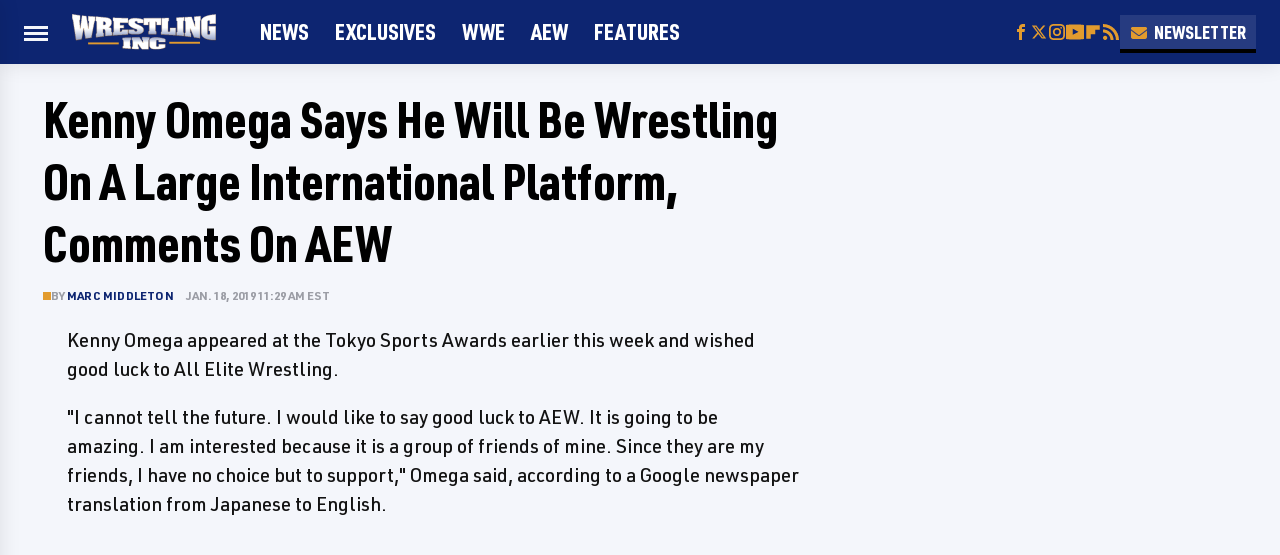

--- FILE ---
content_type: text/html
request_url: https://api.intentiq.com/profiles_engine/ProfilesEngineServlet?at=39&mi=10&dpi=936734067&pt=17&dpn=1&iiqidtype=2&iiqpcid=8ec371d1-4961-485d-a366-16b1dd538b20&iiqpciddate=1769266707766&pcid=4af778a2-2ff5-4eb7-925e-fb0b8120b527&idtype=3&gdpr=0&japs=false&jaesc=0&jafc=0&jaensc=0&jsver=0.33&testGroup=A&source=pbjs&ABTestingConfigurationSource=group&abtg=A&vrref=https%3A%2F%2Fwww.wrestlinginc.com
body_size: 56
content:
{"abPercentage":97,"adt":1,"ct":2,"isOptedOut":false,"data":{"eids":[]},"dbsaved":"false","ls":true,"cttl":86400000,"abTestUuid":"g_0d9b680b-8518-499e-a0be-381565a04255","tc":9,"sid":-515746528}

--- FILE ---
content_type: text/html; charset=utf-8
request_url: https://www.google.com/recaptcha/api2/aframe
body_size: 267
content:
<!DOCTYPE HTML><html><head><meta http-equiv="content-type" content="text/html; charset=UTF-8"></head><body><script nonce="H8W8vd2FUOi4lcSvNRp0Ew">/** Anti-fraud and anti-abuse applications only. See google.com/recaptcha */ try{var clients={'sodar':'https://pagead2.googlesyndication.com/pagead/sodar?'};window.addEventListener("message",function(a){try{if(a.source===window.parent){var b=JSON.parse(a.data);var c=clients[b['id']];if(c){var d=document.createElement('img');d.src=c+b['params']+'&rc='+(localStorage.getItem("rc::a")?sessionStorage.getItem("rc::b"):"");window.document.body.appendChild(d);sessionStorage.setItem("rc::e",parseInt(sessionStorage.getItem("rc::e")||0)+1);localStorage.setItem("rc::h",'1769266716377');}}}catch(b){}});window.parent.postMessage("_grecaptcha_ready", "*");}catch(b){}</script></body></html>

--- FILE ---
content_type: text/plain; charset=utf-8
request_url: https://ads.adthrive.com/http-api/cv2
body_size: 4588
content:
{"om":["00xbjwwl","0av741zl","0fsgd650","0iyi1awv","0p7rptpw","0sm4lr19","0z2q3gf2","1","10011/855b136a687537d76857f15c0c86e70b","1011_302_56233576","1011_302_56590769","1011_302_57035135","1011_74_18364134","1011_74_18364314","1028_8728253","10310289136970_514411517","10310289136970_574253771","10310289136970_593674671","10310289136970_593951881","11142692","11509227","1185:1610326628","1185:1610326728","11896988","12010080","12010084","12010088","12168663","12169133","12176509","12310204638_704087672","124843_10","124844_23","124848_8","13un7jsm","1610326728","1610338925","1611092","16x7UEIxQu8","17_24767217","17_24767234","17_24767538","1891/84814","1h7yhpl7","1ybd10t0","206_492063","2132:45327622","2132:45327624","2132:45563177","2132:45868998","2132:46039258","2179:581121500461316663","2249:553781814","2249:564549740","2249:650628582","2249:650650503","2249:662425279","2249:691925891","2249:700873313","2249:701450708","2249:702898611","226226131","2307:0fsgd650","2307:0gpaphas","2307:1h7yhpl7","2307:1r7rfn75","2307:2gev4xcy","2307:2rhihii2","2307:2syjv70y","2307:3np7959d","2307:3xh2cwy9","2307:44z2zjbq","2307:45yw802f","2307:4etfwvf1","2307:5s8wi8hf","2307:74scwdnj","2307:794di3me","2307:7cmeqmw8","2307:7cogqhy0","2307:7fmk89yf","2307:7s82759r","2307:7xb3th35","2307:8orkh93v","2307:98xzy0ek","2307:9925w9vu","2307:9d69c8kf","2307:9krcxphu","2307:9nex8xyd","2307:a7w365s6","2307:axw5pt53","2307:ciypcyxj","2307:cv0h9mrv","2307:duxvs448","2307:fpbj0p83","2307:fqeh4hao","2307:gn3plkq1","2307:hbje7ofi","2307:hc7si6uf","2307:hfqgqvcv","2307:hxxrc6st","2307:innyfbu3","2307:jq895ajv","2307:jrqswq65","2307:kuzv8ufm","2307:lp37a2wq","2307:m6rbrf6z","2307:o4v8lu9d","2307:po4st59x","2307:r0u09phz","2307:r5pphbep","2307:rrlikvt1","2307:tty470r7","2307:tuivy3lz","2307:u4atmpu4","2307:u56k46eo","2307:u7p1kjgp","2307:w15c67ad","2307:wwo5qowu","2307:x5dl9hzy","2307:x7xpgcfc","2307:xc88kxs9","2307:xgjdt26g","2307:xm7xmowz","2307:xoqodiix","2307:y96tvrmt","2307:z2zvrgyz","2307:zjn6yvkc","23786257","2409_15064_70_85445125","2409_15064_70_85445141","2409_15064_70_85445142","2409_15064_70_86128401","2409_25495_176_CR52092923","247654825","25_53v6aquw","25_8b5u826e","25_o4jf439x","25_op9gtamy","25_oz31jrd0","25_ti0s3bz3","25_yi6qlg3p","25_zwzjgvpw","262592","262594","2636_1101777_7764-1036198","2636_1101777_7764-1036200","2662_199916_T26260025","2662_200562_8182931","2676:80070356","2676:86698023","2676:86739499","2676:86739509","2711_64_12169133","2715_9888_262594","2715_9888_501276","28933536","29414696","2gev4xcy","2m298okbgft","2mokbgft","2p298u0gomp","2pu0gomp","2syjv70y","2zip0r12","308_125204_13","3335_133884_702675191","33419362","33604490","33605376","33605623","33627470","33637455","34182009","3490:CR52223725","3658_136236_x7xpgcfc","3658_1406006_T26265352","3658_15078_fqeh4hao","3658_15106_u4atmpu4","3658_15936_ic8nkhb4","3658_177572_hbje7ofi","3658_18008_duxvs448","3658_18008_hc7si6uf","3658_203382_y96tvrmt","3658_203382_z2zvrgyz","3658_22079_mne39gsk","375227988","377359969","37cerfai","381513943572","3822:24417995","3LMBEkP-wis","3np7959d","3v2n6fcp","3v5u0p3e","3xh2cwy9","409_216396","409_216406","409_220343","409_220368","409_225980","409_225982","409_226336","42569692","42604842","43007002","44429836","44629254","44z2zjbq","45868998","458901553568","45yw802f","46vbi2k4","481703827","485027845327","48629971","48700651","48739106","49869013","4etfwvf1","4fk9nxse","4tgls8cg","501276","513119272","51372410","51372434","514411517","53v6aquw","54035274","54147686","549410","5510:bxx2ali1","5510:echvksei","5510:u4atmpu4","5510:u56k46eo","5510:ujl9wsn7","5510:vkztsyop","55167461","5532:553782314","553781814","553782314","557_409_216596","557_409_220139","557_409_220159","557_409_220343","557_409_220354","557_409_223589","557_409_223599","557_409_225988","557_409_228055","557_409_228373","557_409_228380","557_409_235268","558_93_5s8wi8hf","558_93_hbje7ofi","558_93_s4s41bit","558_93_u4atmpu4","56071098","560_74_18268075","560_74_18268077","560_74_18268080","560_74_18268083","5626536529","564549740","56632486","5700:553781814","5700:553782314","59780461","59856354","5dvyzgi1","5s2988wi8hf","5s8wi8hf","600618969","60146355","61085224","61213159","61524915","618576351","618876699","618980679","619089559","61916211","61916223","61916225","61916229","61932920","61932925","61932933","620646535428","62187798","6226543495","6226543513","624333042214","62499746","627309156","627309159","62764941","628015148","628086965","628222860","628223277","628360579","628444259","628444433","628444439","628456310","628456391","628622163","628622172","628622175","628622178","628622241","628622244","628622247","628622250","628683371","628687043","628687157","628687460","628687463","628803013","628841673","629007394","629009180","629168001","629168010","629168565","629171196","629171202","629350437","62971378","62976224","62978299","62978305","630137823","63039601","630928655","651637461","6547_67916_KExzLR3l6Y6g5uAT5s8N","6547_67916_veQnN43HHSqjOh67lp12","659216891404","690_99485_1610326628","697189927","697189999","697525795","697876985","697877001","699093899","6cqn9jfm","6ejtrnf9","6neo1qsd","6tj9m7jw","6wclm3on","6zt4aowl","700109379","702423494","704889081","70_82133854","70_86082998","711838271730","726223570444","732157689055","7354_138543_83443889","741973102058","741973102538","741973103258","74243_74_18364017","74243_74_18364062","74243_74_18364087","74243_74_18364134","74wv3qdx","7732580","7764-1036207","7764-1036208","779628197996","79482181","794di3me","7969_149355_45975236","79ju1d1h","7cmeqmw8","7f298mk89yf","7fc6xgyo","7fmk89yf","7qevw67b","7x298b3th35","7xb3th35","8152859","8152878","8152879","8154363","8172741","8193073","8193078","82133858","82133859","83443889","85392588","85392610","85690530","85702019","85943196","85943197","85943199","86434333","86459697","86690093","86698023","86884730","86925932","86925937","8b5u826e","8o298rkh93v","8orkh93v","8w4klwi4","9057/0328842c8f1d017570ede5c97267f40d","9057/4325ba77d1440a3f991e173e4b3faf0c","9057/9ced2f4f99ea397df0e0f394c2806693","9057/b232bee09e318349723e6bde72381ba0","97_8193073","97_8193078","98xzy0ek","9925w9vu","9a05ba58","9d5f8vic","9krcxphu","9r15vock","9rqgwgyb","9rvsrrn1","9yffr0hr","9zqtrtrf","YlnVIl2d84o","_P-zIIc5ugE","a4nw4c6t","a566o9hb","a7w365s6","a7wye4jw","af9kspoi","aoz20oej","aw5w3js1","axw5pt53","b90cwbcd","bc5edztw","bd5xg6f6","bf298wolqbx","c25t9p0u","c3dhicuk","c56e4frx","cd40m5wq","ciypcyxj","cr-2azmi2ttu9vd","cr-2azmi2ttuatj","cr-2azmi2ttubxe","cr-6ovjht2euatj","cr-Bitc7n_p9iw__vat__49i_k_6v6_h_jce2vm6d_6bZbwgokm","cr-Bitc7n_p9iw__vat__49i_k_6v6_h_jce2vm6d_d14BLdjrj","cr-a9s2xf8vubwj","cr-aav22g2xubwj","cr-aav22g3uubwj","cr-aavwye1subwj","cr-aawz2m4rubwj","cr-aawz2m4subwj","cr-aawz2m6qubwj","cr-aawz2m7tubwj","cr-aawz3f0wubwj","cr-aawz3f2tubwj","cr-ej81irimuatj","cr-flbd4mx4ubwe","cr-g7ywwk2qvft","cr-g7ywwk7qvft","cr-ghun4f53uatj","cr223-dfryxj0qxeu","cr223-e8r0zf8qxeu","cr223-e8ru5m4qxeu","cv0h9mrv","cymho2zs","cyzccp1w","daw00eve","de66hk0y","dg2WmFvzosE","e2ti0ucc","eal0nev6","eb9vjo1r","echvksei","extremereach_creative_76559239","f3h9fqou","feueU8m1y4Y","fj298p0ceax","fjp0ceax","fq298eh4hao","fqeh4hao","funmfj04","g729849lgab","g749lgab","ghoftjpg","gn3plkq1","gv7spfm4","h0cw921b","hbje7ofi","hc7si6uf","heb21q1u","hffavbt7","hfqgqvcv","hswgcqif","hu52wf5i","hueqprai","hzqgol41","i2aglcoy","ic8nkhb4","iqdsx7qh","ixtrvado","j39smngx","jd035jgw","jrqswq65","jsy1a3jk","k2xfz54q","k7j5z20s","kk5768bd","lc408s2k","ll77hviy","lp1o53wi","lp37a2wq","lxlnailk","m1sbm47a","m4xt6ckm","m6rbrf6z","mdhhxn07","muvxy961","mznp7ktv","n8w0plts","nDEslD5DCrE","np9yfx64","nsqnexud","o5xj653n","oeyh2hX2hwM","of8dd9pr","ofoon6ir","ohld1y1d","oj70mowv","ou2988gxy4u","ou8gxy4u","oz31jrd0","p0odjzyt","pagvt0pd","phlvi7up","pi9dvb89","piwneqqj","pizqb7hf","pkydekxi","pl298th4l1a","plth4l1a","po4st59x","poc1p809","ppn03peq","prcz3msg","q1uvax3j","q9I-eRux9vU","qnppljgs","qqvgscdx","qt09ii59","quk7w53j","r0u09phz","r3co354x","r5pphbep","rcfcy8ae","revf1erj","rnvjtx7r","rrlikvt1","s2298ahu2ae","s2ahu2ae","s37ll62x","s5fkxzb8","sbp1kvat","scpvMntwtuw","srvah9hj","szwhi7rt","t2uhnbes","td8zomk2","ti0s3bz3","tp444w6e","tzngt86j","u30fsj32","u32980fsj32","u3kgq35b","u4atmpu4","u7p1kjgp","u7pifvgm","u863nap5","u8px4ucu","uc3gjkej","uqph5v76","utberk8n","v705kko8","vdcb5d4i","ven7pu1c","vj7hzkpp","w15c67ad","w925m26k","wFBPTWkXhX8","wfxqcwx7","wih2rdv3","wp3sy74c","wt0wmo2s","ww2ziwuk","x8r63o37","xdaezn6y","xncaqh7c","xoqodiix","xxz8lwdr","y96tvrmt","ygwxiaon","yi6qlg3p","z31jgqln","zep75yl2","zibvsmsx","zw6jpag6","zwzjgvpw","7979132","7979135"],"pmp":[],"adomains":["123notices.com","1md.org","about.bugmd.com","acelauncher.com","adameve.com","akusoli.com","allyspin.com","askanexpertonline.com","atomapplications.com","bassbet.com","betsson.gr","biz-zone.co","bizreach.jp","braverx.com","bubbleroom.se","bugmd.com","buydrcleanspray.com","byrna.com","capitaloneshopping.com","clarifion.com","combatironapparel.com","controlcase.com","convertwithwave.com","cotosen.com","countingmypennies.com","cratedb.com","croisieurope.be","cs.money","dallasnews.com","definition.org","derila-ergo.com","dhgate.com","dhs.gov","displate.com","easyprint.app","easyrecipefinder.co","fabpop.net","familynow.club","fla-keys.com","folkaly.com","g123.jp","gameswaka.com","getbugmd.com","getconsumerchoice.com","getcubbie.com","gowavebrowser.co","gowdr.com","gransino.com","grosvenorcasinos.com","guard.io","hero-wars.com","holts.com","instantbuzz.net","itsmanual.com","jackpotcitycasino.com","justanswer.com","justanswer.es","la-date.com","lightinthebox.com","liverrenew.com","local.com","lovehoney.com","lulutox.com","lymphsystemsupport.com","manualsdirectory.org","meccabingo.com","medimops.de","mensdrivingforce.com","millioner.com","miniretornaveis.com","mobiplus.me","myiq.com","national-lottery.co.uk","naturalhealthreports.net","nbliver360.com","nikke-global.com","nordicspirit.co.uk","nuubu.com","onlinemanualspdf.co","original-play.com","outliermodel.com","paperela.com","paradisestays.site","parasiterelief.com","peta.org","photoshelter.com","plannedparenthood.org","playvod-za.com","printeasilyapp.com","printwithwave.com","profitor.com","quicklearnx.com","quickrecipehub.com","rakuten-sec.co.jp","rangeusa.com","refinancegold.com","robocat.com","royalcaribbean.com","saba.com.mx","shift.com","simple.life","spinbara.com","systeme.io","taboola.com","tackenberg.de","temu.com","tenfactorialrocks.com","theoceanac.com","topaipick.com","totaladblock.com","usconcealedcarry.com","vagisil.com","vegashero.com","vegogarden.com","veryfast.io","viewmanuals.com","viewrecipe.net","votervoice.net","vuse.com","wavebrowser.co","wavebrowserpro.com","weareplannedparenthood.org","xiaflex.com","yourchamilia.com"]}

--- FILE ---
content_type: text/plain; charset=UTF-8
request_url: https://at.teads.tv/fpc?analytics_tag_id=PUB_17002&tfpvi=&gdpr_consent=&gdpr_status=22&gdpr_reason=220&ccpa_consent=&sv=prebid-v1
body_size: 52
content:
MGNlNDNiYzktMDJjYy00NjgzLWJhZGUtNDdmZjA3NTYyNjRjIzcw

--- FILE ---
content_type: text/plain
request_url: https://rtb.openx.net/openrtbb/prebidjs
body_size: -84
content:
{"id":"7074abe9-2828-40ca-9090-c7bfee8f7518","nbr":0}

--- FILE ---
content_type: text/plain
request_url: https://rtb.openx.net/openrtbb/prebidjs
body_size: -226
content:
{"id":"6a0da9ad-6441-4123-8917-589ec568ed2a","nbr":0}

--- FILE ---
content_type: text/plain
request_url: https://rtb.openx.net/openrtbb/prebidjs
body_size: -226
content:
{"id":"f8850162-872e-480c-9247-de88efb0c28f","nbr":0}

--- FILE ---
content_type: text/plain
request_url: https://rtb.openx.net/openrtbb/prebidjs
body_size: -226
content:
{"id":"759320e5-f662-4e1a-9776-dd212b0a60a0","nbr":0}

--- FILE ---
content_type: text/plain
request_url: https://rtb.openx.net/openrtbb/prebidjs
body_size: -226
content:
{"id":"f8f7e086-b389-4038-b7fb-afd3c4b8a185","nbr":0}

--- FILE ---
content_type: application/javascript; charset=UTF-8
request_url: https://wrestlinginc.disqus.com/count-data.js?1=wp_85094
body_size: 221
content:
var DISQUSWIDGETS;

if (typeof DISQUSWIDGETS != 'undefined') {
    DISQUSWIDGETS.displayCount({"text":{"and":"and","comments":{"zero":"0","multiple":"{num}","one":"{num}"}},"counts":[{"id":"wp_85094","comments":352}]});
}

--- FILE ---
content_type: text/plain
request_url: https://rtb.openx.net/openrtbb/prebidjs
body_size: -226
content:
{"id":"67b111ff-e3c8-4479-9c03-8c858fa9c9fb","nbr":0}